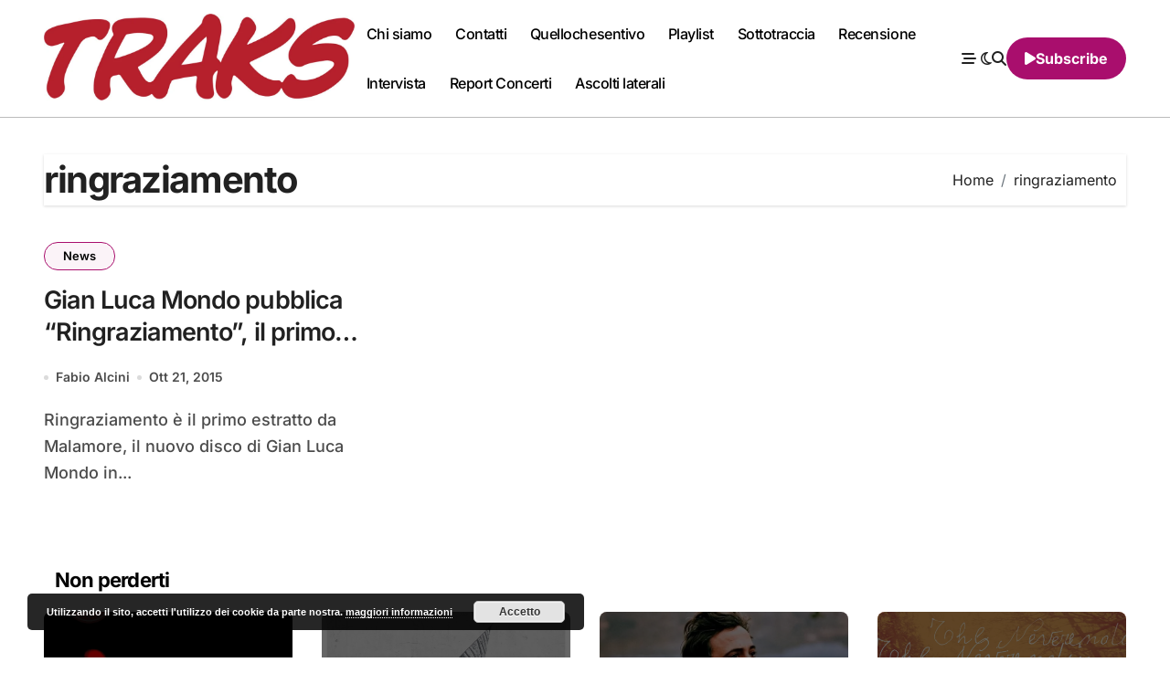

--- FILE ---
content_type: text/css
request_url: https://www.musictraks.com/wp-content/themes/blogdata/css/wp-core.css
body_size: 3560
content:
/*---------------------------------------
	Core Wordpress
-----------------------------------------*/
table {
    border-collapse: collapse;
    margin: 0 0 24px;
    width: 100%;
    word-wrap: break-word;
}

table, th, td {
    border: 1px solid #e9e9e9;
}
th {
    background: #f6f6f6;
    padding: 8px 11px;
    text-align: start;
}
td a{
    font-weight: 700;
}
td {
    padding: 8px 11px;
}
.small.single a, p a, .small.single .nav-links a:hover, .bs-info-author-block .title a:hover, .bs-sidebar .bs-widget ul li a:hover, .wp-block-latest-comments .wp-block-latest-comments__comment-link:hover, .bs-blog-meta a:hover, .small.single .wp-block-latest-posts li a:hover, .small.single .wp-block-categories-list li a:hover, .small.single .wp-block-categories__list li a:hover, .small.single .wp-block-archives-list li a:hover, .bs-footer-copyright p a:hover, .page-class .bs-card-box a{
    text-decoration: underline;
}
.small.single a:hover, p a:hover, .small.single .wp-block-button__link, .site-title a, .small.single .nav-links a, .small.single .single-nav-links a, a, .site-title-footer a, .small.single .wp-block-latest-posts li a, .small.single .wp-block-categories-list li a, .small.single .wp-block-categories__list li a, .small.single .wp-block-archives-list li a, .bs-footer-copyright p a, .page-class .bs-card-box a:hover, .comments-area.bs-card-box a{
    text-decoration: none;
}
.content table,
.single table {
    border-collapse: collapse;
    margin: 0 0 24px;
    width: 100%;
    word-wrap: break-word;
}
.wp-block-calendar table th{
    background: #f6f6f6;
    color: #01012f;
    padding: 8px 11.2px;
    text-align: start;
    font-weight: 700;
}
.content td,
.single td {
    padding: 8px 11.2px;
}
.content table,
.single table .content th,
.single th .content td,
.single td {
    border: 1px solid #e9e9e9;
}
.form-control {
    border-radius: 0;
    margin-bottom: 20px;
    box-shadow: inherit;
    padding: 6px 12px;
    line-height: 40px;
    border-width: 2px;
    border-style: solid;
    height: 40px;
}
.form-control:focus {
    box-shadow: inherit;
}
address {
    margin: 0 0 1.6rem;
    line-height: 2;
}
pre {
    background: #f6f6f6;
    margin-bottom: 32px;
    max-width: 100%;
    overflow: auto;
    padding: 16px;
}
mark,
ins,
.mark {
    padding: 2px 5px;
    border-radius: 3px;
}
hr {
    background-color: #e9e9e9;
    border: 0;
    height: 1px;
}
code,
kbd,
tt,
var {
    font-size: 16px;
}
code,
kbd,
tt,
var,
samp,
pre {
    font-family: Inconsolata, monospace;
    -webkit-hyphens: none;
    -moz-hyphens: none;
    -ms-hyphens: none;
    hyphens: none;
}
abbr,
acronym {
    border-bottom: 1px dotted #e9e9e9;
    cursor: help;
}
iframe {
    border: 0;
}
big {
    font-size: 125%;
}
s,
strike,
del {
    text-decoration: line-through;
}
em,
cite,
q {
    font-style: italic;
}
ins,
mark {
    text-decoration: none;
    padding: 0 3px;
}
mark, span.highlight, code, kbd, var, samp, tt {
   padding: 2px 5px;
   border-radius: 4px;
}
legend {
    color: #000;
    padding: 5px 10px;
    font-weight: 600;
    display: table;
    max-width: 100%;
    border-bottom: none;
    width: auto;
    padding: 0;
    white-space: normal;
}
.gallery .gallery-icon img {
    height: auto;
    max-width: 100%;
    padding: 0;
    border: 5px solid #fff;
    -moz-box-shadow: 0 0 5px 2px rgba(45, 20, 20, .3);
    -webkit-box-shadow: 0 0 5px 2px rgba(45, 20, 20, .3);
    box-shadow: 0 0 5px 2px rgba(45, 20, 20, .3);
}
fieldset {
    margin-bottom: 1rem;
    border: 1px solid #e9e9e9;
    margin: 0 2px;
    padding: 0.35rem 0.950rem 0.75rem;
}
fieldset p {
    margin: 0px 0 20px;
}
.post-edit-link i {
    margin-left: 0px;
}
::-webkit-input-placeholder {
    color: #463838;
}
:-moz-placeholder {
    color: #463838;
}
::-moz-placeholder {
    color: #463838;
}
:-ms-input-placeholder {
    color: #463838;
}

/* Text meant only for screen readers. */
.screen-reader-text {
    border: 0;
    clip: rect(1px, 1px, 1px, 1px);
    clip-path: inset(50%);
    height: 1px;
    margin: -1px;
    overflow: hidden;
    padding: 0;
    position: absolute;
    width: 1px;
    word-wrap: normal !important;
}
.screen-reader-text:focus {
    background-color: #eee;
    clip: auto !important;
    clip-path: none;
    color: #444;
    display: block;
    font-size: 1em;
    height: auto;
    left: 5px;
    line-height: normal;
    padding: 15px 23px 14px;
    text-decoration: none;
    top: 5px;
    width: auto;
    z-index: 100000;
    /* Above WP toolbar. */
}
.skip-link:focus {
    display: block;
    left: .6rem;
    top: .7rem;
    font-size: 1.4rem;
    font-weight: 600;
    text-decoration: none;
    line-height: normal;
    padding: 1.5rem 2.3rem 1.4rem;
    z-index: 100000;
    left: auto;
}
.wp-smiley {
    margin-bottom: 0 !important;
}
.has-text-align-left {
    text-align: start !important;
}
.has-text-align-center {
    text-align: center !important;
}
.has-text-align-right {
    text-align: end !important;
}

/* WordPress Gallery 
------------------------------------------ */
.gallery {
    margin-left: -0.5em;
    margin-right: -0.5em;
}
.gallery:after {
    display: table;
    content: "";
    clear: both;
}
.gallery-item {
    margin: 0;
    float: left;
    padding: 0.5em;
}
.gallery-item img {
    width: 100%;
}
.gallery-columns-1 .gallery-item {
    width: 100%;
    float: none;
}
.gallery-columns-2 .gallery-item {
    width: 50%
}
.gallery-columns-3 .gallery-item {
    width: 33.3333%
}
.gallery-columns-4 .gallery-item {
    width: 25%
}
.gallery-columns-5 .gallery-item {
    width: 20%
}
.gallery-columns-6 .gallery-item {
    width: 16.6667%
}
.gallery-columns-7 .gallery-item {
    width: 14.2857%
}
.gallery-columns-8 .gallery-item {
    width: 12.5%
}
.gallery-columns-9 .gallery-item {
    width: 11.1111%
}
.gallery-columns-2 .gallery-item:nth-child(2n+1),
.gallery-columns-3 .gallery-item:nth-child(3n+1),
.gallery-columns-4 .gallery-item:nth-child(4n+1),
.gallery-columns-5 .gallery-item:nth-child(5n+1),
.gallery-columns-6 .gallery-item:nth-child(6n+1),
.gallery-columns-7 .gallery-item:nth-child(7n+1),
.gallery-columns-8 .gallery-item:nth-child(8n+1),
.gallery-columns-9 .gallery-item:nth-child(9n+1) {
    clear: left;
}
.wp-block-button .wp-block-button__link, .wp-block-button .wp-block-button__link{
    padding: 10px 35px;
    line-height: 30px;
    overflow: hidden;
    position: relative;
    border-radius: 0;
    font-weight: bold;
    display: inline-block;
    transition: all 0.2s ease 0s;
    border-radius: 30px;
    border: none;
    font-size: 16px;
}
:where(.wp-block-search__button-inside .wp-block-search__inside-wrapper) {
    border: none;
}
/* == WordPress WYSIWYG Editor Styles == */
.entry-content img {
    margin: 0 0 1.5em 0;
}
.alignleft:has(img),
img.alignleft {
    margin-right: 1.5em;
    display: inline;
    float: left;
}
.alignright:has(img),
img.alignright {
    margin-left: 1.5em;
    display: inline;
    float: right;
}
.aligncenter:has(img),
img.aligncenter {
    margin-right: auto;
    margin-left: auto;
    display: block;
    clear: both;
}
.alignnone,
img.alignnone {
    /* not sure about this one */
}
.wp-caption {
    margin-bottom: 1.5em;
    text-align: center;
    padding-top: 5px;
}
.wp-caption img {
    border: 0 none;
    padding: 0;
    margin: 0;
}
.wp-caption p.wp-caption-text {
    line-height: 1.5;
    font-size: 10px;
    margin: 0;
}
.wp-caption,
.gallery-caption {
    max-width: 100%;
}
.wp-smiley {
    margin: 0 !important;
    max-height: 1em;
}
blockquote.left {
    margin-right: 20px;
    text-align: end;
    margin-left: 0;
    width: 33%;
    float: left;
}
blockquote.right {
    margin-left: 20px;
    text-align: start;
    margin-right: 0;
    width: 33%;
    float: right;
}
.gallery dl {}
.gallery dt {}
.gallery dd {}
.gallery dl a {}
.gallery dl img {}
.gallery-caption {}
.size-full {}
.size-large {}
.size-medium {}
.size-thumbnail {}

/*Contact Form 7*/
.wpcf7-form {
    margin-bottom: 50px;
}
.wpcf7-form label {
    display: block;
}
.wpcf7-textarea {
    height: 200px;
}
.commentlist .bypostauthor {}
.commentlist li ul.children li.bypostauthor {}
.sticky {}

/*----left-menu-widget----*/
.bs-sidebar .bs-left-menu-widget ul li {
    border-radius: 0;
    margin: 0;
    padding: 10px 20px;
}
.bs-sidebar .bs-left-menu-widget ul li:hover,
.bs-sidebar .bs-left-menu-widget ul li.active {
    border-radius: 0 30px 30px 0;
}
.wp-block-group__inner-container {
    overflow-x: hidden;
}

ol.wp-block-latest-comments {
    padding: 0;
    margin-bottom: 0;
}
.rtl ol.wp-block-latest-comments {
    padding: 0;
}
.wp-block-separator:not(.is-style-dots):not(.is-style-wide):not(.alignwide):not(.alignwide):not(.alignfull) {
    max-width: 100px;
    margin: auto;
}
/* Social Icons */
.bs-sidebar .wp-block-social-links .wp-social-link {
    padding: 0;
}
.bs-sidebar .wp-block-social-links .wp-social-link:last-child {
    margin-bottom: 10px;
}
.bs-sidebar .wp-block-social-links .wp-social-link .wp-block-social-link-anchor:hover {
    padding: 0.25em;
}

/*--calendar_wrap--*/
.bs-widget .calendar_wrap table {
    width: 100%;
    font-size: 15px;
}
.bs-widget .calendar_wrap table caption {
    font-size: 16px;
    font-weight: 500;
    line-height: 35px;
    margin-bottom: 0;
    padding: 5px 12px;
    text-align: center;
    border-width: 1px;
    border-style: solid;
}
.bs-widget .calendar_wrap table thead th {
    border-width: 1px;
    border-style: solid;
}
.bs-widget .calendar_wrap table tbody td:hover,
.bs-widget .calendar_wrap table tbody #today:hover {
    transition: all 0.3s ease 0s;
}
.bs-widget .calendar_wrap table tfoot {
    border-width: 1px;
    border-style: solid;
}
.bs-widget .calendar_wrap table thead th {
    text-align: center;
    padding: 6px 0;
}
.bs-widget .calendar_wrap table tbody td {
    line-height: 1.7;
    transition: background 0.15s ease 0s;
    text-align: center;
    border-width: 1px;
    border-style: solid;
    padding: 3px 5px;
}
.bs-widget .calendar_wrap table tfoot {
    font-size: 11px;
}
.bs-widget .calendar_wrap table tfoot tr td#prev {
    padding: 5px;
    text-transform: uppercase;
}
.bs-widget .calendar_wrap table tfoot tr td#next {
    padding: 5px;
    text-align: end;
    text-transform: uppercase;
}
.bs-widget .calendar_wrap .wp-calendar-nav {
    display: flex;
    justify-content: space-between;
    padding: 5px 5px 0px 5px;
}

/*--calendar_wrap end--*/
.bs-sidebar .bs-widget .textwidget select,
.bs-sidebar .bs-widget .textwidget img {
    width: 100%;
}
.bs-sidebar .bs-widget .textwidget img.size-large {
    height: auto;
}

/* Block Style */
.wp-block-gallery {
    display: flex;
    flex-wrap: wrap;
    margin: 0;
    justify-content: space-between;
}
.wp-block-gallery .wp-block-image {
    max-width: calc(50% - 5px);
    flex-basis: calc(50% - 5px);
    margin: 0;
}
.featured-image-caption {
    display: block;
    text-align: center;
}
button.mfp-close:hover,
button.mfp-close:focus {
    background: inherit;
}
#cancel-comment-reply-link {
    margin-left: 10px;
    padding: 5px 10px;
    font-size: 16px;
    border: 2px solid;
    border-radius: 8px;
}
.post-items ul:not(.post-categories) li a,
.post-items ol:not(.post-categories) li a,
.post-items table a,
strong a,
blockquote a,
code a,
.navigation.posts-navigation .nav-links a:hover,
.navigation.posts-navigation .nav-links a:hover,
.comment-reply-link,
.widget_text a:not(.more-link):not(.button),
.comment-content a,
.theme-custom-block a,
.comment-detail .edit-link a,
.comment-detail .reply a,
pre.wp-block-code a,
.comment-reply-link {
    text-decoration: underline;
}
.comments-area .reply a {
    text-decoration: none;
}
.single-nav-links{
    display: flex;
    flex-wrap: wrap;
    grid-gap: 6px;
    justify-content: center;
    margin-top: 30px;
}
.single-nav-links a, .single-nav-links span { 
    box-shadow: 0 1px 3px rgba(0, 0, 0, 0.15); 
    cursor: pointer;
    display: inline-flex;
    font-size: 18px;
    line-height: 40px;
    margin: 0;
    padding: 0px;
    white-space: nowrap;
    width: auto;
    min-width: 40px;
    height: 40px;
    transition: all 0.3s ease 0s;
    text-decoration: none;
    position: relative;
    border-radius: 30px;
    font-weight: 500;
    align-items: center;
    justify-content: center;
    border-width: 1px;
    border-style: solid;
}
.wp-block-file{
    display: flex;
    justify-content: space-between;
    align-items: center;
    flex-wrap: wrap;
}
.wp-block-file .wp-block-file__button{
    padding: .5em 1em;
}
.wp-block-file a:not(.wp-block-file__button) {
    font-weight: 700;
}
#comments .comment-list .children>li {
    position: relative;
}
#comments .comment-list .children>li:before {
    position: absolute;
    content: '';
    height: calc(100% + 25px);
    width: .1rem;
    background-color: rgba(185, 185, 185, 0.4);
    left: -2.5rem;
    top: -1.5rem;
}
#comments .comment-list .children>li:last-child:before {
    height: 7rem;
}
#comments .comment-list .children>li:after {
    position: absolute;
    content: '';
    height: .1rem;
    width: 2.5rem;
    background-color: rgba(185, 185, 185, 0.4);
    left: -2.5rem;
    top: 5.5rem;
}
.comment-metadata .edit-link{
    padding-right: 3rem;
    font-size: 14px;
}
.comment-body .reply { 
    position: absolute;
    top: 3.3rem;
    right: 2rem;
}
.comment-reply-title{
    margin-bottom: 0.5rem;
}
.small.single .wp-block-quote.is-large, .small.single .wp-block-quote.is-style-large {
    position: relative;
    width: 100%;
    border-width: 0 0 0 5px;
    border-style: solid;
    padding-left: 8px;
    padding: 30px;
    border-radius: 10px;
    margin-bottom: 32px;
}
.small.single .wp-block-quote cite, blockquote cite{
    text-align: inherit;
}
.small.single .wp-block-latest-posts, .small.single .wp-block-categories-list, .small.single .wp-block-categories__list, .small.single .wp-block-archives-list{
    padding: 0;
}
.small.single .wp-block-latest-posts li, .small.single .wp-block-categories-list li, .small.single .wp-block-categories__list li, .small.single .wp-block-archives-list li{
    font-size: 1.125rem;
    font-weight: 700;
}
.small.single .wp-block-latest-posts li:before, .small.single .wp-block-categories-list li:before, .small.single .wp-block-categories__list li:before, .small.single .wp-block-archives-list li:before{
    display: none;
}
.alignfull, .alignwide, .wp-block-cover {
    margin-top: 3.2rem;
    margin-bottom: 3.2rem;
}
.wp-block-image figcaption {
    margin: 1rem auto 0 auto;
}
figcaption {
    font-size: 1rem;
    margin-top: 0.25rem;
}
#content iframe {
    max-width: 100%;
}
.post-password-form {
    padding: 4rem 3rem;
    border: .1rem solid rgba(185, 185, 185, 0.4);
    text-align: center;
}
.post-password-form>p:first-child {
    max-width: 30rem;
    margin-left: auto;
    margin-right: auto;
    font-size: 1rem;
}
.bs-blog-post.single .small .post-password-form>p:last-child{
    margin-bottom: 0;
}
.post-password-form label{
    font-weight: 600;
    text-align: start;
    display: inline-block;
}
.post-password-form label input{
    margin-top: 0.5rem;
}
.wp-block-quote{ 
    border-width: 0 0 0 5px;
    border-style: solid;
}
/*---------------------------------------
	Core Frame
-----------------------------------------*/
hr {
    margin: 1rem 0;
    color: inherit;
    background-color: currentColor;
    border: 0;
    opacity: 0.25;
}
ol, ul, dl {
    margin-top: 0;
    margin-bottom: 1rem;
}
dt {
    font-weight: 700;
}
dd {
    margin-bottom: 0.5rem;
    margin-left: 0;
    margin-inline-start: 40px;
}
ol, ul {
    padding-left: 2rem;
}
.small.single ul, .page-class .bs-card-box ul{
    list-style-type: disc;
}
/*---------------------------------------
	Core RTL
-----------------------------------------*/
.rtl ol, .rtl ul {
    padding-right: 2rem;
}
.rtl .gallery-item {
    float: right;
}
.rtl .gallery-columns-2 .gallery-item:nth-child(2n+1),
.rtl .gallery-columns-3 .gallery-item:nth-child(3n+1),
.rtl .gallery-columns-4 .gallery-item:nth-child(4n+1),
.rtl .gallery-columns-5 .gallery-item:nth-child(5n+1),
.rtl .gallery-columns-6 .gallery-item:nth-child(6n+1),
.rtl .gallery-columns-7 .gallery-item:nth-child(7n+1),
.rtl .gallery-columns-8 .gallery-item:nth-child(8n+1),
.rtl .gallery-columns-9 .gallery-item:nth-child(9n+1) {
    clear: right;
}
.rtl .skip-link:focus {
    left: auto;
}
.rtl img.alignleft,.rtl .alignleft:has(img){
    margin-left: 1.5em;
    display: inline;
    float: right;
}
.rtl img.alignright,.rtl .alignright:has(img) {
    margin-right: 1.5em;
    display: inline;
    float: left;
}
.rtl .comment-metadata .edit-link{
    padding-right: 0;
    padding-left: 3rem;
}
.rtl .comment-body .reply {
    right: auto;
    left: 2rem;
}
.rtl #comments .comment-list .children>li:after, .rtl #comments .comment-list .children>li:before{
    right: -2.5rem;
    left: 0;
}
.rtl .wp-block-quote{ 
    border-width: 0 5px 0 0;
}
/* media  */
@media(max-width: 575px){
    #comments .comment-list .children>li:after {
        position: absolute;
        content: '';
        height: .1rem;
        width: 1.2rem;
        background-color: rgba(185, 185, 185, 0.4);
        left: -1.2rem;
        top: 5.5rem;
    }
    #comments .comment-list .children>li:before {
        position: absolute;
        content: '';
        height: calc(100% + 25px);
        width: .1rem;
        background-color: rgba(185, 185, 185, 0.4);
        left: -1.2rem;
        top: -1.5rem;
    }
    .rtl #comments .comment-list .children>li:after, .rtl #comments .comment-list .children>li:before {
        right: -1.2rem;
        left: 0px;
    }
}